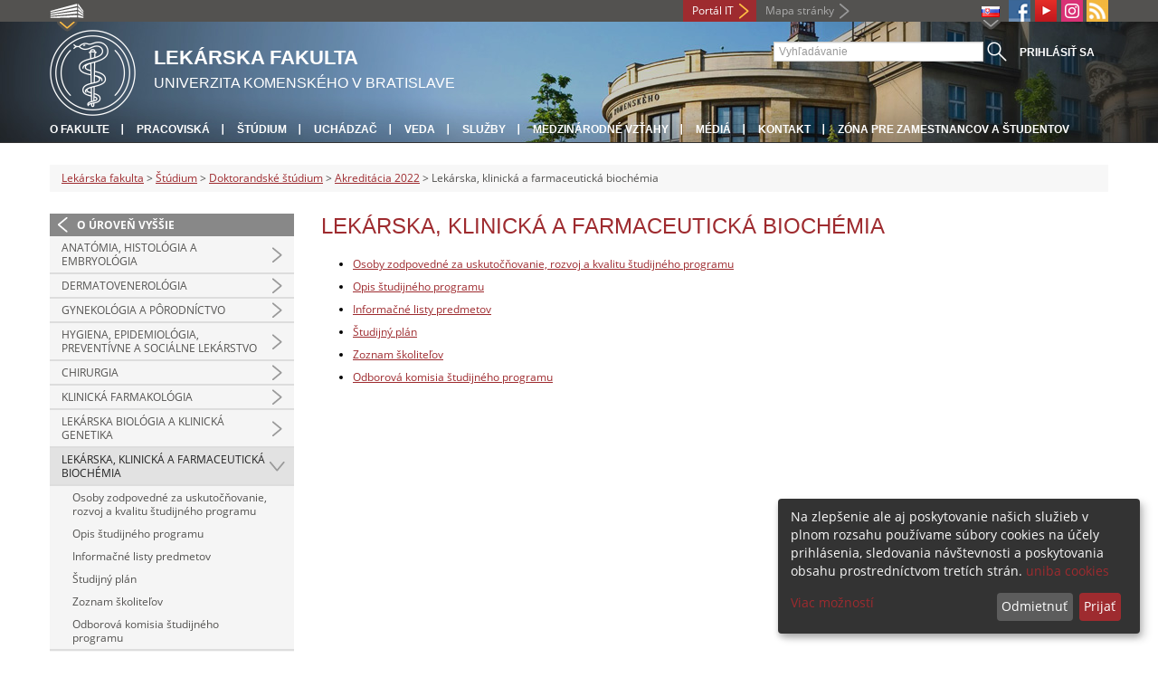

--- FILE ---
content_type: text/html; charset=utf-8
request_url: https://www.fmed.uniba.sk/studium/doktorandske-studium/akreditacia-2022/lekarska-klinicka-a-farmaceuticka-biochemia/
body_size: 5218
content:
<!DOCTYPE html>
<html lang="sk-SK">
<head>

<meta charset="utf-8">
<!-- 
	This website is powered by TYPO3 - inspiring people to share!
	TYPO3 is a free open source Content Management Framework initially created by Kasper Skaarhoj and licensed under GNU/GPL.
	TYPO3 is copyright 1998-2013 of Kasper Skaarhoj. Extensions are copyright of their respective owners.
	Information and contribution at http://typo3.org/
-->



<title>Lekárska, klinická a farmaceutická biochémia</title>
<meta name="generator" content="TYPO3 4.7 CMS">
<meta name="viewport" content="width=device-width">
<meta http-equiv="X-UA-Compatible" content="IE=edge">

<link rel="stylesheet" type="text/css" href="/fileadmin/templates/css/fonts.css?1584008458" media="all">
<link rel="stylesheet" type="text/css" href="/fileadmin/templates/css/bootstrap.css?1395911676&amp;1418632872" media="all">
<link rel="stylesheet" type="text/css" href="/fileadmin/templates/css/bootstrap-responsive.css?1395911675&amp;1418632870" media="all">
<link rel="stylesheet" type="text/css" href="/fileadmin/templates/css/main.css?1402313906&amp;1734345820" media="all">
<link rel="stylesheet" type="text/css" href="/fileadmin/templates/css/font-awesome-4.2.0.min.css?1584017564" media="all">
<link rel="stylesheet" type="text/css" href="/fileadmin/templates/css/cookie-consent2-3.0.3.min.css?1584006322" media="all">
<link rel="stylesheet" type="text/css" href="/typo3temp/stylesheet_508b23617c.css?1721247806" media="all">
<link rel="stylesheet" type="text/css" href="/typo3conf/ext/cl_jquery_fancybox/fancybox2/jquery.fancybox.css?1416920403" media="screen">
<link rel="stylesheet" type="text/css" href="/typo3/sysext/rtehtmlarea/res/contentcss/default.css?1553780869" media="all">
<link rel="stylesheet" type="text/css" href="/fileadmin/templates/css/special_youtube_feed.css?1649180406" media="all">
<link rel="stylesheet" type="text/css" href="/typo3temp/stylesheet_0a8ffdc89d.css?1721247806" media="all">



<script src="/fileadmin/templates/js/vendor/jquery-1.10.1.min.js?1395908080" type="text/javascript"></script>
<script src="/fileadmin/templates/js/vendor/cookie-consent2-3.0.3.min.js?1584006417" type="text/javascript"></script>
<script src="/fileadmin/templates/js/vendor/bootstrap.min.js?1395911681&amp;1395908080" type="text/javascript"></script>
<script src="/fileadmin/templates/js/main.js?1401351465&amp;1570721680" type="text/javascript"></script>
<script src="/typo3temp/javascript_2825da1ac5.js?1721247836" type="text/javascript"></script>


<link rel="shortcut icon" href="/fileadmin/templates/favicon.ico" type="image/x-ico; charset=binary" />
	<link rel="icon" href="/fileadmin/templates/favicon.ico" type="image/x-ico; charset=binary" />
	<link rel="apple-touch-icon-precomposed" sizes="144x144" href="/fileadmin/templates/apple-touch-icon-144-precomposed.png" />
	<link rel="apple-touch-icon-precomposed" sizes="114x114" href="/fileadmin/templates/apple-touch-icon-114-precomposed.png" />
    <script src="/fileadmin/templates/js/vendor/klaroConfig.js"></script>
    <script src="/fileadmin/templates/js/vendor/klaro.js"></script>
    <script src="/fileadmin/templates/js/vendor/matomo.js"></script>
    <script> 
        document.addEventListener('DOMContentLoaded',function(){
            if (document.documentElement.lang == "en-EN") {
          
                klaroConfig.lang = 'en';
                return;
            }
            klaroConfig.lang = 'sk';
        });
            
</script><meta property="og:url" content="https://www.fmed.uniba.sk/studium/doktorandske-studium/akreditacia-2022/lekarska-klinicka-a-farmaceuticka-biochemia/" /><meta property="og:title" content="Lekárska, klinická a farmaceutická biochémia" /><meta property="og:image" content="https://www.fmed.uniba.sk/fileadmin/templates/img/logos/logoUK.png" /><link rel="alternate" type="application/rss+xml" title="RSS" href="/rss/rss.xml" /><meta http-equiv="X-UA-Compatible" content="IE=edge">


</head>
<body>


<!-- ###DOCUMENT_BODY### -->
<div id="wrapper">
  <header>
    <div id="up">
      <div class="container">
        <div class="row">
          <div class="span7">
            <div>
              <ul id="uni" title="Zoznam fakúlt">
                <li><img src="/fileadmin/templates/img/icon_uni_full.png" alt="" />
                  <ul><li><a href="http://uniba.sk" title="Univerzita Komenského" target="_top" >Univerzita Komenského</a></li><li><a href="https://www.fmed.uniba.sk/" title="Lekárska fakulta" target="_top" >Lekárska fakulta</a></li><li><a href="http://www.flaw.uniba.sk/" title="Právnická fakulta" target="_top" >Právnická fakulta</a></li><li><a href="http://www.fphil.uniba.sk/" title="Filozofická fakulta" target="_top" >Filozofická fakulta</a></li><li><a href="http://www.fns.uniba.sk/" title="Prírodovedecká fakulta" target="_top" >Prírodovedecká fakulta</a></li><li><a href="http://www.fedu.uniba.sk/" title="Pedagogická fakulta" target="_top" >Pedagogická fakulta</a></li><li><a href="http://www.fpharm.uniba.sk/" title="Farmaceutická fakulta" target="_top" >Farmaceutická fakulta</a></li><li><a href="http://www.fsport.uniba.sk/" title="Fakulta telesnej výchovy a športu" target="_top" >Fakulta telesnej výchovy a športu</a></li><li><a href="http://www.jfmed.uniba.sk/" title="Jesseniova lekárska fakulta" target="_top" >Jesseniova lekárska fakulta</a></li><li><a href="http://www.fmph.uniba.sk/" title="Fakulta matematiky, fyziky a informatiky" target="_top" >Fakulta matematiky, fyziky a informatiky</a></li><li><a href="https://www.frcth.uniba.sk/" title="Rímskokatolícka cyrilometodská bohoslovecká fakulta" target="_top" >Rímskokatolícka cyrilometodská bohoslovecká fakulta</a></li><li><a href="http://www.fevth.uniba.sk/" title="Evanjelická bohoslovecká fakulta" target="_top" >Evanjelická bohoslovecká fakulta</a></li><li><a href="http://www.fm.uniba.sk/" title="Fakulta managementu" target="_top" >Fakulta managementu</a></li><li><a href="http://www.fses.uniba.sk/" title="Fakulta sociálnych a ekonomických vied" target="_top" >Fakulta sociálnych a ekonomických vied</a></li></ul>
                </li>
              </ul>
            </div>
          </div>
          <div class="span5">
            <span id="webmail"></span>            
	    <a href="https://moja.uniba.sk" title="Portál IT" class="link red">Portál IT</a>
            <span><a href="/mapa-stranky/" title="Mapa stránky" id="sitemap" class="link grey">Mapa stránky</a></span>
            <span class="rss_link"><a href="/rss/" id="rss" title="RSS"><img src="/typo3temp/pics/icon_rss_9cd78fd0c0.png" width="24" height="24" alt="RSS"></a></span>
            
            <a href="/studium/doktorandske-studium/akreditacia-2022/lekarska-klinicka-a-farmaceuticka-biochemia/###LINK_INSTAGRAM_URL###" id="instagram" title="###LINK_INSTAGRAM_TITLE###" target="_blank"><img src="/fileadmin/templates/img/icon_instagram.png" alt="Instagram" /></a>
            <a href="https://www.youtube.com/channel/UCQlvB8lJ71nsSB__G8DGkmA" target="_blank" id="youtube" title="Youtube"><img src="/typo3temp/pics/icon_youtube3_c318fa6145.png" width="24" height="24" alt="Youtube"></a>
            <a href="https://www.facebook.com/fmed.uniba.sk/" id="fb" title="Facebook" target="_blank"><img src="/fileadmin/templates/img/icon_fb.png" alt="" /></a>
            <ul id="lang">
              <li><img src="/fileadmin/templates/images/SK.gif" alt="výber jazyka/language selection"/><ul><li class="active"> <a href="/studium/doktorandske-studium/akreditacia-2022/lekarska-klinicka-a-farmaceuticka-biochemia/" title="SK" onfocus="blurLink(this);"  ><img src="/fileadmin/templates/images/SK.gif"/></a> </li><li class="na" style="display:none"> <img src="/fileadmin/templates/images/EN.gif"/> </li><li class="na" style="display:none"> <img src="/fileadmin/templates/images/RU.gif"/> </li></ul></li>
            </ul>
          </div>
        </div>
      </div>
    </div>
    
      <div id="main" class="sub" style="background-image: url('https://www.fmed.uniba.sk/fileadmin/templates/img/header.jpg');">
      <div class="container">
        <div class="row">
          <div class="span8"><span id="logo"><a href="/" title="Univerzita Komenského v Bratislave - Hlavna stránka" ><img src="/fileadmin/templates/img/logos/lfuk_logo_h95.png" width="95" height="95" alt=""></a></span><span id="titles"><span id="title">Lekárska fakulta</span><span id="subtitle">Univerzita Komenského v Bratislave</span></span></div>
          <div class="span4">
            <form action="/nc/vyhladavanie/" method="post" id="search">
              <input type="text" placeholder="Vyhľadávanie" name="tx_uniba_pi3[sword]" /><button type="submit"></button>
            </form>
          </div>
        </div>
        <div class="row">
          <div class="span12">
            <span class="menu-toggle">Hlavné menu</span>
            <ul class="inline" id="header-nav"><li><a href="/o-fakulte/" title="O fakulte"  >O fakulte</a></li><li><a href="/pracoviska/" title="Pracoviská"  >Pracoviská</a></li><li><a href="/studium/" title="Štúdium"  >Štúdium</a></li><li><a href="/studium/pre-uchadzacov/preco-studovat-na-lf-uk/" title="Uchádzač"  >Uchádzač</a></li><li><a href="/veda/" title="Veda"  >Veda</a></li><li><a href="/sluzby/" title="Služby"  >Služby</a></li><li><a href="/medzinarodne-vztahy/" title="Medzinárodné vzťahy"  >Medzinárodné vzťahy</a></li><li><a href="/media/" title="Médiá"  >Médiá</a></li><li><a href="/kontakt/" title="Kontakt"  >Kontakt</a></li><li class="last_before_login"><a href="http://zona.fmed.uniba.sk/" title="Zóna pre zamestnancov a študentov"  >Zóna pre zamestnancov a študentov</a></li><li class="login"><a href="https://www.fmed.uniba.sk/cosauth/cosauth.php?u=/studium/doktorandske-studium/akreditacia-2022/lekarska-klinicka-a-farmaceuticka-biochemia/" title="Prihlásiť sa" class="link grey">Prihlásiť sa</a></li></ul></div>
        </div>
      </div>
    </div>
  </header>
  
  <!-- content -->
  <section>
    <div class="container">
      <div class="breadcrumb"><a href="/" title="Lekárska fakulta"  >Lekárska fakulta</a> &gt; <a href="/studium/" title="Štúdium"  >Štúdium</a> &gt; <a href="/studium/doktorandske-studium/" title="Doktorandské štúdium"  >Doktorandské štúdium</a> &gt; <a href="/studium/doktorandske-studium/akreditacia-2022/" title="Akreditácia 2022"  >Akreditácia 2022</a> &gt; Lekárska, klinická a farmaceutická biochémia</div>
      
      <div class="row" id="content">  
        <!-- menu -->
        <nav class="span3">
          <ul class="nav"><li class="back"><a href="/studium/doktorandske-studium/akreditacia-2022/" title="O úroveň vyššie">O úroveň vyššie</a></li><li class="arrow"><a href="/studium/doktorandske-studium/akreditacia-2022/anatomia-histologia-a-embryologia/" title="anatómia, histológia a embryológia"  >anatómia, histológia a embryológia</a></li><li class="arrow"><a href="/studium/doktorandske-studium/akreditacia-2022/dermatovenerologia/" title="Dermatovenerológia"  >Dermatovenerológia</a></li><li class="arrow"><a href="/studium/doktorandske-studium/akreditacia-2022/gynekologia-a-porodnictvo/" title="Gynekológia a pôrodníctvo"  >Gynekológia a pôrodníctvo</a></li><li class="arrow"><a href="/studium/doktorandske-studium/akreditacia-2022/hygiena-epidemiologia-preventivne-a-socialne-lekarstvo/" title="Hygiena, epidemiológia, preventívne a sociálne lekárstvo"  >Hygiena, epidemiológia, preventívne a sociálne lekárstvo</a></li><li class="arrow"><a href="/studium/doktorandske-studium/akreditacia-2022/chirurgia/" title="Chirurgia"  >Chirurgia</a></li><li class="arrow"><a href="/studium/doktorandske-studium/akreditacia-2022/klinicka-farmakologia/" title="Klinická farmakológia"  >Klinická farmakológia</a></li><li class="arrow"><a href="/studium/doktorandske-studium/akreditacia-2022/lekarska-biologia-a-klinicka-genetika/" title="Lekárska biológia a klinická genetika"  >Lekárska biológia a klinická genetika</a></li><li class="arrow2 active"><a href="/studium/doktorandske-studium/akreditacia-2022/lekarska-klinicka-a-farmaceuticka-biochemia/" title="Lekárska, klinická a farmaceutická biochémia"  >Lekárska, klinická a farmaceutická biochémia</a><ul class="nav"><li><a href="/studium/doktorandske-studium/akreditacia-2022/lekarska-klinicka-a-farmaceuticka-biochemia/osoby-zodpovedne-za-uskutocnovanie-rozvoj-a-kvalitu-studijneho-programu/" title="Osoby zodpovedné za uskutočňovanie, rozvoj a kvalitu študijného programu"  >Osoby zodpovedné za uskutočňovanie, rozvoj a kvalitu študijného programu</a></li><li><a href="/studium/doktorandske-studium/akreditacia-2022/lekarska-klinicka-a-farmaceuticka-biochemia/opis-studijneho-programu/" title="Opis študijného programu"  >Opis študijného programu</a></li><li><a href="/studium/doktorandske-studium/akreditacia-2022/lekarska-klinicka-a-farmaceuticka-biochemia/informacne-listy-predmetov/" title="Informačné listy predmetov"  >Informačné listy predmetov</a></li><li><a href="/studium/doktorandske-studium/akreditacia-2022/lekarska-klinicka-a-farmaceuticka-biochemia/studijny-plan/" title="Študijný plán"  >Študijný plán</a></li><li><a href="/studium/doktorandske-studium/akreditacia-2022/lekarska-klinicka-a-farmaceuticka-biochemia/zoznam-skolitelov/" title="Zoznam školiteľov"  >Zoznam školiteľov</a></li><li><a href="/studium/doktorandske-studium/akreditacia-2022/lekarska-klinicka-a-farmaceuticka-biochemia/odborova-komisia-studijneho-programu/" title="Odborová komisia študijného programu"  >Odborová komisia študijného programu</a></li></ul></li><li class="arrow"><a href="/studium/doktorandske-studium/akreditacia-2022/lekarska-mikrobiologia-a-imunologia/" title="Lekárska mikrobiológia a imunológia"  >Lekárska mikrobiológia a imunológia</a></li><li class="arrow"><a href="/studium/doktorandske-studium/akreditacia-2022/lekarske-neurovedy/" title="Lekárske neurovedy"  >Lekárske neurovedy</a></li><li class="arrow"><a href="/studium/doktorandske-studium/akreditacia-2022/neurologia/" title="Neurológia"  >Neurológia</a></li><li class="arrow"><a href="/studium/doktorandske-studium/akreditacia-2022/normalna-a-patologicka-fyziologia/" title="Normálna a patologická fyziológia"  >Normálna a patologická fyziológia</a></li><li class="arrow"><a href="/studium/doktorandske-studium/akreditacia-2022/oftalmologia/" title="Oftalmológia"  >Oftalmológia</a></li><li class="arrow"><a href="/studium/doktorandske-studium/akreditacia-2022/onkologia/" title="Onkológia"  >Onkológia</a></li><li class="arrow"><a href="/studium/doktorandske-studium/akreditacia-2022/ortopedia/" title="Ortopédia"  >Ortopédia</a></li><li class="arrow"><a href="/studium/doktorandske-studium/akreditacia-2022/otorinolaryngologia/" title="Otorinolaryngológia"  >Otorinolaryngológia</a></li><li class="arrow"><a href="/studium/doktorandske-studium/akreditacia-2022/patologicka-anatomia-a-sudne-lekarstvo/" title="Patologická anatómia a súdne lekárstvo"  >Patologická anatómia a súdne lekárstvo</a></li><li class="arrow"><a href="/studium/doktorandske-studium/akreditacia-2022/pediatria/" title="Pediatria"  >Pediatria</a></li><li class="arrow"><a href="/studium/doktorandske-studium/akreditacia-2022/psychiatria/" title="Psychiatria"  >Psychiatria</a></li><li class="arrow"><a href="/studium/doktorandske-studium/akreditacia-2022/radiologia/" title="Rádiológia"  >Rádiológia</a></li><li class="arrow"><a href="/studium/doktorandske-studium/akreditacia-2022/urologia/" title="Urológia"  >Urológia</a></li><li class="arrow"><a href="/studium/doktorandske-studium/akreditacia-2022/vnutorne-choroby/" title="Vnútorné choroby"  >Vnútorné choroby</a></li><li class="arrow"><a href="/studium/doktorandske-studium/akreditacia-2022/zubne-lekarstvo/" title="Zubné lekárstvo"  >Zubné lekárstvo</a></li></ul>
        </nav>
        
        <!-- obsah -->
        <article class="span9">
          <h1>Lekárska, klinická a farmaceutická biochémia</h1>
          <div id="c147624" class="csc-default"><ul><li><a href="/studium/doktorandske-studium/akreditacia-2022/lekarska-klinicka-a-farmaceuticka-biochemia/osoby-zodpovedne-za-uskutocnovanie-rozvoj-a-kvalitu-studijneho-programu/" >Osoby zodpovedné za uskutočňovanie, rozvoj a kvalitu študijného programu</a></li><li><a href="/studium/doktorandske-studium/akreditacia-2022/lekarska-klinicka-a-farmaceuticka-biochemia/opis-studijneho-programu/" >Opis študijného programu</a></li><li><a href="/studium/doktorandske-studium/akreditacia-2022/lekarska-klinicka-a-farmaceuticka-biochemia/informacne-listy-predmetov/" >Informačné listy predmetov</a></li><li><a href="/studium/doktorandske-studium/akreditacia-2022/lekarska-klinicka-a-farmaceuticka-biochemia/studijny-plan/" >Študijný plán</a></li><li><a href="/studium/doktorandske-studium/akreditacia-2022/lekarska-klinicka-a-farmaceuticka-biochemia/zoznam-skolitelov/" >Zoznam školiteľov</a></li><li><a href="/studium/doktorandske-studium/akreditacia-2022/lekarska-klinicka-a-farmaceuticka-biochemia/odborova-komisia-studijneho-programu/" >Odborová komisia študijného programu</a></li></ul></div>
        </article>
        
        <!-- bocne info -->
        <!-- ###RIGHT_COLUMN### begin -->
        
        <!-- ###RIGHT_COLUMN### end -->
      </div>
    </div>
  </section>
  <div id="push"></div>
</div>

<!-- footer -->
<footer>
  <div id="subfooter">
    <div class="container">
      <div class="row">
        <div class="span3"><p><a title="O fakulte"  >O fakulte</a></p><ul class="unstyled"><li><a href="/o-fakulte/poslanie-a-historia/" title="Poslanie a história"  >Poslanie a história</a></li><li><a href="/o-fakulte/organy-fakulty/" title="Orgány"  >Orgány</a></li><li><a href="/o-fakulte/legislativa-a-dokumenty/" title="Legislatíva a dokumenty"  >Legislatíva a dokumenty</a></li><li><a href="http://uniba.sk/ochrana-osobnych-udajov/" title="Ochrana osobných údajov"  >Ochrana osobných údajov</a></li><li><a href="/o-fakulte/uradna-vyveska/" title="Úradná výveska"  >Úradná výveska</a></li><li><a href="/pracoviska/" title="Pracoviská"  >Pracoviská</a></li><li><a href="/dolna-navigacia/o-fakulte/portal-mefanet/" target="_blank" title="Portál MEFANET"  >Portál MEFANET</a></li><li><a href="/vyhlasenie-o-pristupnosti/" title="Vyhlásenie o prístupnosti"  >Vyhlásenie o prístupnosti</a></li><li><a href="/dolna-navigacia/o-fakulte/webmail-o365/" title="Webmail O365"  >Webmail O365</a></li></ul></div>
        <div class="span2"><p><a title="Štúdium"  >Štúdium</a></p><ul class="unstyled"><li><a href="/studium/pre-uchadzacov/" title="Pre uchádzačov"  >Pre uchádzačov</a></li><li><a href="http://zona.fmed.uniba.sk/studium/doktorske-studium/" title="Doktorské štúdium"  >Doktorské štúdium</a></li><li><a href="/studium/doktorandske-studium/" title="Doktorandské štúdium"  >Doktorandské štúdium</a></li><li><a href="/studium/specializacne-studium/" title="Špecializačné štúdium"  >Špecializačné štúdium</a></li><li><a href="/studium/certifikacna-priprava/" title="Certifikačná príprava"  >Certifikačná príprava</a></li><li><a href="/medzinarodne-vztahy/zahranicne-mobilitne-programy-pre-studentov/erasmus/" title="ERASMUS+"  >ERASMUS+</a></li><li><a href="/studium/poplatky-za-studium/" title="Poplatky za štúdium"  >Poplatky za štúdium</a></li><li><a href="/unicert/" title="Jazykové kurzy"  >Jazykové kurzy</a></li><li><a title="Dalšie vzdelávanie"  >Dalšie vzdelávanie</a></li></ul></div>
        <div class="span2"><p><a title="Veda"  >Veda</a></p><ul class="unstyled"><li><a href="/veda/vyznamne-projekty/" title="Významné projekty"  >Významné projekty</a></li><li><a title="Publikácie"  >Publikácie</a></li><li><a href="/veda/centra-excelentnosti/" title="Centrá excelentnosti"  >Centrá excelentnosti</a></li><li><a href="/veda/svoc/studentska-vedecka-odborna-cinnost/" title="ŠVOČ"  >ŠVOČ</a></li><li><a href="/veda/habilitacne-konanie/" title="Habilitačné konania"  >Habilitačné konania</a></li><li><a href="/veda/inauguracne-konanie/" title="Vymenúvacie konania"  >Vymenúvacie konania</a></li></ul></div>
        <div class="span5"><p><a title="Fakulty"  >Fakulty</a></p><div class="row"><div class="span2 part"><ul class="unstyled part"><li><a href="https://www.fmed.uniba.sk/" title="Lekárska fakulta" target="_top" >Lekárska fakulta</a></li><li><a href="http://www.flaw.uniba.sk/" title="Právnická fakulta" target="_top" >Právnická fakulta</a></li><li><a href="http://www.fphil.uniba.sk/" title="Filozofická fakulta" target="_top" >Filozofická fakulta</a></li><li><a href="http://www.fns.uniba.sk/" title="Prírodovedecká fakulta" target="_top" >Prírodovedecká fakulta</a></li><li><a href="http://www.fedu.uniba.sk/" title="Pedagogická fakulta" target="_top" >Pedagogická fakulta</a></li><li><a href="http://www.fpharm.uniba.sk/" title="Farmaceutická fakulta" target="_top" >Farmaceutická fakulta</a></li><li><a href="http://www.fsport.uniba.sk/" title="Fakulta telesnej výchovy a športu" target="_top" >Fakulta telesnej výchovy a športu</a></li></ul></div><div class="span3"><ul class="unstyled"><li><a href="http://www.jfmed.uniba.sk/" title="Jesseniova lekárska fakulta" target="_top" >Jesseniova lekárska fakulta</a></li><li><a href="http://www.fmph.uniba.sk/" title="Fakulta matematiky, fyziky a informatiky" target="_top" >Fakulta matematiky, fyziky a informatiky</a></li><li><a href="https://www.frcth.uniba.sk/" title="Rímskokatolícka cyrilometodská bohoslovecká fakulta" target="_top" >Rímskokatolícka cyrilometodská bohoslovecká fakulta</a></li><li><a href="http://www.fevth.uniba.sk/" title="Evanjelická bohoslovecká fakulta" target="_top" >Evanjelická bohoslovecká fakulta</a></li><li><a href="http://www.fm.uniba.sk/" title="Fakulta managementu" target="_top" >Fakulta managementu</a></li><li><a href="http://www.fses.uniba.sk/" title="Fakulta sociálnych a ekonomických vied" target="_top" >Fakulta sociálnych a ekonomických vied</a></li></ul></div></div></div>
      </div>
    </div>  
  </div>
  
  <div id="copyright">
    <div class="container">
      <div class="row">  
        <div class="span5">
          <p><span>Copyright &copy; UK <span>2026</span></span> <span>| <a href="https://uniba.sk/ochrana-osobnych-udajov">Ochrana osobných údajov</a> | <a href="https://uniba.sk/cookies/">Cookies</a> | <a href="https://uniba.sk/o-univerzite/vyhlasenie-o-pristupnosti/">Prístupnosť</a> | <a onclick="return klaro.show();">Zmeniť nastavenia cookies</a></span></p>
        </div>
        <div class="span2">
          <p class="grey">Aktualizované: 13.10.2023</p>
        </div>
        <div class="span2">
          <p class="grey"><a href="https://www.fmed.uniba.sk/cosauth/cosauth.php?u=/typo3" title="Prihlásiť pre administráciu" class="link grey">Prihlásiť pre administráciu</a></p>
        </div>
        <div class="span3 text-right"><div id="c3728" class="csc-default"><p><a href="javascript:linkTo_UnCryptMailto('jxfiql7fkclXrkfyx+ph');" class="mail" >infocentrum@uniba.sk</a>&nbsp;| +421 2 9010 9986</p></div></div>
      </div>
    </div>
  </div>
</footer>
<!-- ###DOCUMENT_BODY### -->

<script src="/typo3conf/ext/cl_jquery_fancybox/fancybox2/jquery.mousewheel-3.0.6.pack.js?1416920403" type="text/javascript"></script>
<script src="/typo3conf/ext/cl_jquery_fancybox/fancybox2/jquery.fancybox.js?1416920403" type="text/javascript"></script>
<script src="/typo3temp/javascript_f687f5e213.js?1721247822" type="text/javascript"></script>

<script src="/typo3conf/ext/kiwi_accordion/res/js/kiwi_accordion.js"></script><script>var tx_kiwiaccordion_exclusive =1;var tx_kiwiaccordion_effect = "slide";</script>

</body>
</html>

--- FILE ---
content_type: application/javascript
request_url: https://www.fmed.uniba.sk/typo3conf/ext/kiwi_accordion/res/js/kiwi_accordion.js
body_size: 1106
content:
$(function(){
    // Falls die Konstante nicht gesetzt wurde...
    //console.log('bla bla');
    if(typeof tx_kiwiaccordion_effect == 'undefined') {
        tx_kiwiaccordion_effect = 'none';
    }
    // Elemente vorbereiten
    $('.ka-panel').each(function() {
        //Erste Überschrift suchen
        //$header = $(':header:first', this);
		$header = $('header:first', this);    
        $headerInnerHTML = $header.html();
        console.log($headerInnerHTML);
        $headerInnerHTML = $headerInnerHTML + '<div></div>';
        $header.html($headerInnerHTML);
        //Fehler Behandlung wenn keine Überschrift vorhanden ist
        if($header.length == 0) {
           $(this).addClass('ka-error').removeClass('ka-panel');
           console.error('This panel contains no header.', this);
        }
        else {
            //kleiner trick um <div class="csc-header"><h1>... abzufangen            
            if($header.parent().find('*').length == 1 && !$header.parent().is('.ka-panel')) {
                $header.parent().addClass('ka-handler');
            }
            else {
                $header.addClass('ka-handler');
            }
            
            //Inhalte umschließen für die Ansprache
            $('.ka-handler', this).siblings().wrapAll('<div class="ka-content"></div>');
            
            //prüfen ob ein Fehler aufgetreten ist
            if($('.ka-content .ka-handler', this).length > 0) {
                console.error('Handler may not be wrapped by more then one element.', this);
                $(this).addClass('ka-error').removeClass('ka-panel');
            }
        }
    });
    // Versteckte Inhalte nicht anzeigen
    $('.ka-panel.ka-close .ka-content').hide();
    // Für ein paar Effekte
    $('.ka-panel .ka-handler').hover(function() {
        $(this).parents('.ka-panel').addClass('hover');
    }, function() {
        $(this).parents('.ka-panel').removeClass('hover');
    });
    // Eventhandler
    $('.ka-handler').click(function(event, data) {
        $panel = $(this).parents('.ka-panel');
        $content = $panel.find('.ka-content');        
        if($panel.is('.ka-close')) {
            $('.ka-panel.ka-opend').removeClass('ka-opend');
            //Dieses Panel aufklappen
            switch(tx_kiwiaccordion_effect) {
                case 'slide':
                    $content.slideDown();
                    break;
                case 'fade':
                    $content.fadeIn();
                    break;
                default:
                    $content.show();                
            }
            $panel.removeClass('ka-close').addClass('ka-open');
            //Wenn nur ein offenes Panel erlaubt ist, andere Panels schließen
            if(tx_kiwiaccordion_exclusive) {
                $('.ka-panel.ka-open .ka-handler').trigger('click', {clicked: $('.ka-panel').index($panel)});
            }
        }
        else {
            if(!data) {
                data = { clicked: -1 };
            }
            if(data.clicked != $('.ka-panel').index($panel)) {
                //Diesen Panel zuklappen
                switch(tx_kiwiaccordion_effect) {
                    case 'slide':
                        $content.slideUp();
                        break;
                    case 'fade':
                        $content.fadeOut();
                        break;
                    default:
                        $content.hide();                
                }
                $panel.removeClass('ka-open').addClass('ka-close');
            }
        }
    });    
});
